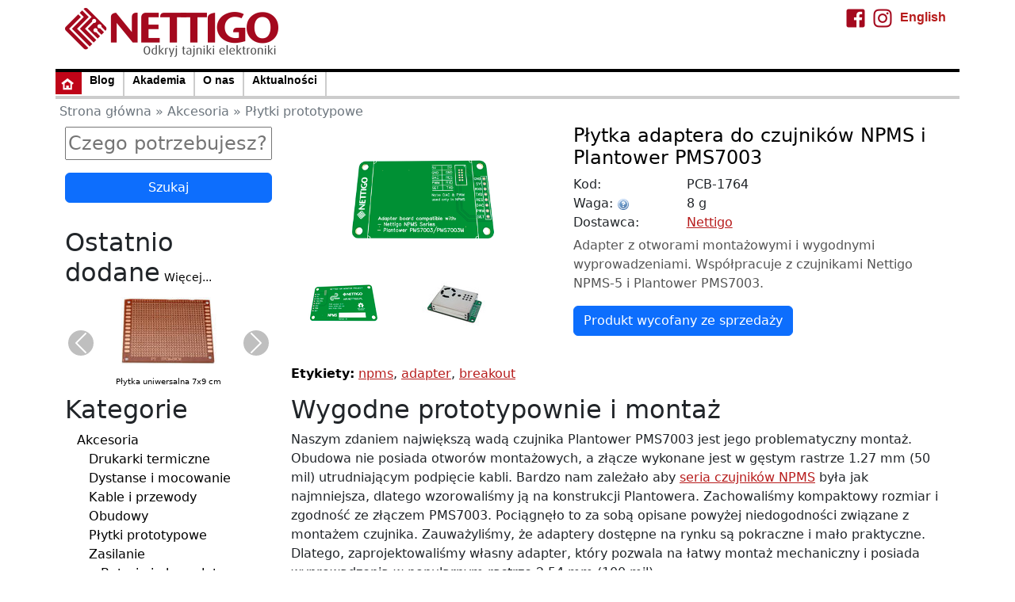

--- FILE ---
content_type: text/html; charset=utf-8
request_url: https://nettigo.pl/products/plytka-adaptera-do-czujnikow-npms-i-plantower-pms7003
body_size: 8073
content:
<!DOCTYPE html>
<html lang='pl' xml:lang='pl' xmlns='http://www.w3.org/1999/xhtml' xmlns:fb='https://www.facebook.com/2008/fbml' xmlns:og='http://ogp.me/ns#'>
<head>
<meta content='text/html;charset=UTF-8' http-equiv='content-type'>
<meta content='width=device-width, initial-scale=1.0' name='viewport'>
<meta content='/system/images/3350/original.png?1559222895' property='og:image'>
<meta content='Płytka adaptera do czujników NPMS i Plantower PMS7003' property='og:title'>
<meta content='Adapter z otworami montażowymi i wygodnymi wyprowadzeniami. Współpracuje z czujnikami Nettigo NPMS-5 i Plantower PMS7003.
' property='og:description'>
<title>Nettigo: Płytka adaptera do czujników NPMS i Plantower PMS7003 [Nettigo]</title>
<link rel='canonical' href='https://nettigo.pl/products/plytka-adaptera-do-czujnikow-npms-i-plantower-pms7003' />
<link href='/assets/v1/favicon-7ceb9000d5bf3b88622261eb49a1ec1b66231a41ccde3c359d7885b3e8d341b1.png' rel='icon'>
<link rel="stylesheet" media="all" href="/assets/public_v2-3bb20736955e61cfdd1a56f1d0421a1830b7870b05e201644b3553770fd13dc1.css" />
<script src="/assets/public_v2-9bb5ef9aacdde55d72c8e413e1a25674baf44157f1a4afbaec593ce41efe94a4.js"></script>
<meta name="csrf-param" content="authenticity_token" />
<meta name="csrf-token" content="xpjraC3UcA+Kl8Q4FzsYZFaf4uI0SDa642XasTG6T1U0liRZ8mXR+aIprYil83sXhHxDGyneeVvycl3HLaPGeQ==" />
<script src="/assets/ma_code-363f404ffee62546ede9f1e244fc428540889acb02a9fd118729f947d864a2fb.js" type="text/plain" data-cookiecategory="analytics"></script>
<script src="https://www.googletagmanager.com/gtag/js?id=G-2MCQHEHG4M" type="text/plain" data-cookiecategory="marketing"></script>
</head>
<body>
<script>
  $(document).ready(function () {
    var tooltipTriggerList = [].slice.call(document.querySelectorAll('[data-bs-toggle="tooltip"]'))
    var tooltipList = tooltipTriggerList.map(function (tooltipTriggerEl) {
      return new bootstrap.Tooltip(tooltipTriggerEl)
    })
  ccInit('pl')
  });
</script>
<div class='container page'>
<div class='ntg_header'>
<div class='row'>
<div class='col-12' style='min-height:10px'></div>
</div>
<div class='row'>
<div class='col-5 logo_small d-none d-md-block'>
<a href="/products"><img width="269" border="0" src="/assets/nettigo-logo-head-upsc-9a30d1068ff0afa2bed86b3767440bbb4a277720124016d6fe1fd0a4cb9d764a.png" /></a>
</div>
<div class='col-6 logo_small d-block d-md-none'>
<a href="/products"><img width="190" border="0" src="/assets/nettigo-logo-s380-aedd7102a733f7c4bf5489fcfeb32d620e42f0f50d1019d40b1729b836d9d908.png" /></a>
</div>
<div class='col-4 d-none d-md-block'>



</div>
<div class='col-6 col-md-3'>
<div class='right' style='padding:0px 5px'>
<strong><a href="https://nettigo.eu/products/adapter-board-for-npms-and-plantower-pms7003-sensors">English</a></strong>
</div>
<div class='right' style='padding:0px 5px'>
<a target="_blank" href="https://instagram.com/nettigo_pl/"><img alt="Zdjęcia na Insta" title="Nettigo@Insta" width="24" src="/assets/ICO-48x48-Instagram-fb6d97e823a9997e0b3ab4b732fe5b366ee22941698a70c09e1f15afa1512d3e.png" /></a>
</div>
<div class='right' style='padding:0px 5px'>
<a target="_blank" href="https://www.facebook.com/NettigoPL/"><img alt="Nasz Fanpage!" title="Nettigo na FB" width="24" src="/assets/ICO-48x48-Facebook-2cd0c702109738fa790796e0083189de3a18595f2ad14f2c0c25ee8e89152e30.png" /></a>
</div>
</div>
<div class='col-12 d-block d-md-none'>



</div>
</div>
<div class='row menu_bar'>
<div class='d-flex g-0'>
<div class='home_square'>
<a href="/products"><img src="/assets/v1/home-c618b8b9bb988774061829946d454205ff5f8ac971ac6b6d97a596b93440e8fb.png" /></a>
</div>
<div class='entry'>
<a href="https://starter-kit.nettigo.pl/">Blog</a>
</div>
<div class='entry'>
<a href="https://akademia.nettigo.pl/">Akademia</a>
</div>
<div class='entry'>
<a href="/o_nas">O nas</a>
</div>
<div class='entry'>
<a href="https://blog.nettigo.pl/">Aktualności</a>
</div>
</div>
</div>
</div>

<div class='row content'>
<div class='bread mt-1 mb-1 text-secondary'>
<a href="/">Strona główna</a>
&raquo;
<a href="/products/category/8">Akcesoria</a>
&raquo;
<a href="/products/category/29">Płytki prototypowe</a>
</div>
</div>
<div class='row d-lg-none'>
<div class='col-sm-12'>

</div>
<div class='col-sm-12'>
<style>
  .search_wrapper input[type='text'] {line-height: 150%; font-size:150%}
</style>
<div class='search_wrapper'>
<form action="/search" accept-charset="UTF-8" method="get"><input name="utf8" type="hidden" value="&#x2713;" /><div>
<p>
<input type="text" name="query" id="query" placeholder="Czego potrzebujesz?" />
</p>
</div>
<p><input type="submit" name="commit" value="Szukaj" class="btn btn-primary" data-disable-with="Szukaj" /></p>
</form></div>


</div>
</div>
<div class='row'>
<div class='col-3 d-lg-block d-none'>
<div class='left_p'>
<div class='col-12'>

</div>
<div class='col-12'>
<style>
  .search_wrapper input[type='text'] {line-height: 150%; font-size:150%}
</style>
<div class='search_wrapper'>
<form action="/search" accept-charset="UTF-8" method="get"><input name="utf8" type="hidden" value="&#x2713;" /><div>
<p>
<input type="text" name="query" id="query" placeholder="Czego potrzebujesz?" />
</p>
</div>
<p><input type="submit" name="commit" value="Szukaj" class="btn btn-primary" data-disable-with="Szukaj" /></p>
</form></div>


</div>
<div class='col-12'>
<div class='new_products'>
<div style='padding-bottom:5px;padding-top:15px;'>
<h2 style='display:inline'>Ostatnio dodane</h2>
<span>
<small><a href="/products/recently_added">Więcej...</a></small>
</span>
</div>
<div class='carousel slide' data-bs-interval='4000' data-bs-ride='carousel' id='carousel_np'>
<div class='carousel-inner'>
<div class='carousel-item active' style='height:130px'>
<div class='text-center' style='height:100px;'>
<a data-bs-toggle="tooltip" title="Płytka uniwersalna 7x9 cm" href="/products/plytka-uniwersalna-7x9-cm"><img src="/system/images/4433/medium.jpg?1760782699" /></a>
</div>
<div class='center' style='height:25px;'>
<span>
<small><a href="/products/plytka-uniwersalna-7x9-cm">Płytka uniwersalna 7x9 cm</a></small>
</span>
</div>
</div>
<div class='carousel-item' style='height:130px'>
<div class='text-center' style='height:100px;'>
<a data-bs-toggle="tooltip" title="Moduł INA226 z bocznikiem 0.1Ω - precyzyjny czujnik prądu i napięcia I2C  " href="/products/modul-ina226-z-bocznikiem-0-1-precyzyjny-czujnik-pradu-i-napiecia-i2c"><img src="/system/images/4431/medium.jpg?1760134382" /></a>
</div>
<div class='center' style='height:25px;'>
<span>
<small><a href="/products/modul-ina226-z-bocznikiem-0-1-precyzyjny-czujnik-pradu-i-napiecia-i2c">Moduł INA226 z bocznikiem 0.1Ω - precyzyjny czujnik prądu i napięcia I2C  </a></small>
</span>
</div>
</div>
<div class='carousel-item' style='height:130px'>
<div class='text-center' style='height:100px;'>
<a data-bs-toggle="tooltip" title="NAM DNMS kit - sensor hałasu (natężenia dźwięku) do NAM" href="/products/nam-dnms-kit-sensor-halasu-natezenia-dzwieku-do-nam"><img src="/system/images/4369/medium.jpg?1740778712" /></a>
</div>
<div class='center' style='height:25px;'>
<span>
<small><a href="/products/nam-dnms-kit-sensor-halasu-natezenia-dzwieku-do-nam">NAM DNMS kit - sensor hałasu (natężenia dźwięku) do NAM</a></small>
</span>
</div>
</div>
<div class='carousel-item' style='height:130px'>
<div class='text-center' style='height:100px;'>
<a data-bs-toggle="tooltip" title="DFRobot Gravity - URM09 - ultradźwiękowy czujnik odległości 2-500cm analogowy (DFRobot SEN0307)" href="/products/dfrobot-gravity-urm09-ultradzwiekowy-czujnik-odleglosci-2-500cm-analogowy-dfrobot-sen0307"><img src="/system/images/4429/medium.jpg?1756847173" /></a>
</div>
<div class='center' style='height:25px;'>
<span>
<small><a href="/products/dfrobot-gravity-urm09-ultradzwiekowy-czujnik-odleglosci-2-500cm-analogowy-dfrobot-sen0307">DFRobot Gravity - URM09 - ultradźwiękowy czujnik odległości 2-500cm analogowy (DFRobot SEN0307)</a></small>
</span>
</div>
</div>
<div class='carousel-item' style='height:130px'>
<div class='text-center' style='height:100px;'>
<a data-bs-toggle="tooltip" title="Rozszerzenie silnikowo-serwowe do BBC micro:bit - 4xDC, 8xServo, Gravity (DFRobot DRF0548)" href="/products/rozszerzenie-silnikowo-serwowe-do-bbc-micro-bit-4xdc-8xservo-gravity-dfrobot-drf0548"><img src="/system/images/4428/medium.jpg?1756657072" /></a>
</div>
<div class='center' style='height:25px;'>
<span>
<small><a href="/products/rozszerzenie-silnikowo-serwowe-do-bbc-micro-bit-4xdc-8xservo-gravity-dfrobot-drf0548">Rozszerzenie silnikowo-serwowe do BBC micro:bit - 4xDC, 8xServo, Gravity (DFRobot DRF0548)</a></small>
</span>
</div>
</div>
<div class='carousel-item' style='height:130px'>
<div class='text-center' style='height:100px;'>
<a data-bs-toggle="tooltip" title="Mesh Node T114 - nRF52840 + SX1262, Bluetooth 5.0 + LoRa, GPS, TFT, ultra low-power [Heltec Mesh Node T114]" href="/products/mesh-node-t114-nrf52840-sx1262-bluetooth-5-0-lora-gps-tft-ultra-low-power-heltec-mesh-node-t114"><img src="/system/images/4427/medium.jpg?1755345484" /></a>
</div>
<div class='center' style='height:25px;'>
<span>
<small><a href="/products/mesh-node-t114-nrf52840-sx1262-bluetooth-5-0-lora-gps-tft-ultra-low-power-heltec-mesh-node-t114">Mesh Node T114 - nRF52840 + SX1262, Bluetooth 5.0 + LoRa, GPS, TFT, ultra low-power [Heltec Mesh Node T114]</a></small>
</span>
</div>
</div>
<div class='carousel-item' style='height:130px'>
<div class='text-center' style='height:100px;'>
<a data-bs-toggle="tooltip" title="Wodoodporny czujnik temperatury DS18B20, kabel, silikon, 1m" href="/products/wodoodporny-czujnik-temperatury-ds18b20-kabel-silikon-1m"><img src="/system/images/4426/medium.jpg?1753992088" /></a>
</div>
<div class='center' style='height:25px;'>
<span>
<small><a href="/products/wodoodporny-czujnik-temperatury-ds18b20-kabel-silikon-1m">Wodoodporny czujnik temperatury DS18B20, kabel, silikon, 1m</a></small>
</span>
</div>
</div>
<div class='carousel-item' style='height:130px'>
<div class='text-center' style='height:100px;'>
<a data-bs-toggle="tooltip" title="Dwukanałowa bramka LoRa, 868 MHz [Heltec HT-M00]" href="/products/dwukanalowa-bramka-lora-868-mhz-heltec-ht-m00"><img src="/system/images/4425/medium.jpg?1753361201" /></a>
</div>
<div class='center' style='height:25px;'>
<span>
<small><a href="/products/dwukanalowa-bramka-lora-868-mhz-heltec-ht-m00">Dwukanałowa bramka LoRa, 868 MHz [Heltec HT-M00]</a></small>
</span>
</div>
</div>
<div class='carousel-item' style='height:130px'>
<div class='text-center' style='height:100px;'>
<a data-bs-toggle="tooltip" title="Wyświetlacz LCD TFT 1.8&quot; SPI ST7735 128x160" href="/products/wyswietlacz-lcd-tft-1-8-spi-st7735-128x160"><img src="/system/images/4423/medium.jpg?1753308525" /></a>
</div>
<div class='center' style='height:25px;'>
<span>
<small><a href="/products/wyswietlacz-lcd-tft-1-8-spi-st7735-128x160">Wyświetlacz LCD TFT 1.8&quot; SPI ST7735 128x160</a></small>
</span>
</div>
</div>
</div>
<button class='carousel-control-prev' data-bs-slide='prev' data-bs-target='#carousel_np'>
<span aria_hidden='true' class='carousel-control-prev-icon'></span>
<span class='visually-hidden'>Poprzedni</span>
</button>
<button class='carousel-control-next' data-bs-slide='next' data-bs-target='#carousel_np'>
<span aria_hidden='true' class='carousel-control-next-icon'></span>
<span class='visually-hidden'>Następny</span>
</button>
</div>

</div>
</div>
<div class='col-12'>
<ins data-revive-zoneid="1" data-revive-id="0e997af90d8ba4cead3a59552fe27982"></ins>
<script src="//static.nettigo.pl/ad/www/delivery/asyncjs.php" type="text/plain" data-cookiecategory="analytics" async="async"></script>

</div>
<div class='col-12'>
<div class='category_list'>
<h2>Kategorie</h2>
<ul>
<li>
<a href="/products/category/8">Akcesoria</a>
<ul>
<li>
<a href="/products/category/55">Drukarki termiczne</a>
</li>
<li>
<a href="/products/category/14">Dystanse i mocowanie</a>
<ul>
</ul>

</li>
<li>
<a href="/products/category/11">Kable i przewody</a>
<ul>
</ul>

</li>
<li>
<a href="/products/category/36">Obudowy</a>
</li>
<li>
<a href="/products/category/29">Płytki prototypowe</a>
</li>
<li>
<a href="/products/category/9">Zasilanie</a>
<ul>
<li>
<a href="/products/category/12">Baterie i akumulatory</a>
</li>
<li>
<a href="/products/category/89">Moduły zasilania, przetwornice</a>
</li>
</ul>

</li>
<li>
<a href="/products/category/53">Złącza Goldpin</a>
</li>
</ul>

</li>
<li>
<a href="/products/category/26">ARM</a>
</li>
<li>
<a href="/products/category/63">BBC micro:bit</a>
<ul>
<li>
<a href="/products/category/66">Obudowy dla micro:bit</a>
</li>
<li>
<a href="/products/category/64">Płytki rozwojowe micro:bit</a>
</li>
<li>
<a href="/products/category/67">Rozszerzenia do micro:bit</a>
</li>
<li>
<a href="/products/category/65">Zasilanie dla micro:bit</a>
</li>
</ul>

</li>
<li>
<a href="/products/category/7">Czujniki</a>
<ul>
<li>
<a href="/products/category/32">Inne</a>
</li>
<li>
<a href="/products/category/30">Odległości</a>
</li>
<li>
<a href="/products/category/45">Położenia</a>
</li>
<li>
<a href="/products/category/33">Prądu</a>
</li>
<li>
<a href="/products/category/31">Temperatury i wilgoci</a>
</li>
<li>
<a href="/products/category/17">Ultradźwiękowe</a>
</li>
</ul>

</li>
<li>
<a href="/products/category/44">Dźwięk</a>
</li>
<li>
<a href="/products/category/22">E-tekstylia</a>
</li>
<li>
<a href="/products/category/62">ESP8266 i ESP32</a>
<ul>
<li>
<a href="/products/category/94">ESP32 płytki</a>
</li>
<li>
<a href="/products/category/91">ESP8266 płytki</a>
</li>
<li>
<a href="/products/category/92">Układy ESP8266</a>
</li>
</ul>

</li>
<li>
<a href="/products/category/23">GPS</a>
</li>
<li>
<a href="/products/category/18">Kontrolery .NET</a>
</li>
<li>
<a href="/products/category/68">LoRa</a>
</li>
<li>
<a href="/products/category/43">MakerBeam</a>
<ul>
<li>
<a href="/products/category/93">MakerBeamXS</a>
</li>
</ul>

</li>
<li>
<a href="/products/category/10">Narzędzia</a>
<ul>
<li>
<a href="/products/category/60">Konwertery USB/Serial</a>
</li>
<li>
<a href="/products/category/58">Lutowanie</a>
</li>
<li>
<a href="/products/category/59">Oscyloskopy i analizatory</a>
</li>
<li>
<a href="/products/category/61">Programatory</a>
</li>
</ul>

</li>
<li>
<a href="/products/category/73">Nettigo Air Monitor</a>
<ul>
<li>
<a href="/products/category/76">Części i akcesoria</a>
</li>
<li>
<a href="/products/category/75">Moduły kompatybilne z NAM</a>
</li>
<li>
<a href="/products/category/77">Zestawy AirBG.Info</a>
</li>
<li>
<a href="/products/category/74">Zestawy NAM / Luftdaten</a>
</li>
</ul>

</li>
<li>
<a href="/products/category/1">Podzespoły</a>
<ul>
<li>
<a href="/products/category/28">Diody LED</a>
</li>
<li>
<a href="/products/category/42">Klawiatury</a>
</li>
<li>
<a href="/products/category/41">Moduły</a>
</li>
<li>
<a href="/products/category/54">Pasywne</a>
</li>
<li>
<a href="/products/category/19">RFID</a>
</li>
<li>
<a href="/products/category/57">Taśmy, łańcucy i panele LED RGB</a>
</li>
<li>
<a href="/products/category/3">Układy scalone</a>
</li>
<li>
<a href="/products/category/2">Wyświetlacze LCD i LED</a>
</li>
<li>
<a href="/products/category/20">XBee</a>
</li>
<li>
<a href="/products/category/47">Zestawy</a>
</li>
</ul>

</li>
<li>
<a href="/products/category/25">Raspberry Pi</a>
<ul>
<li>
<a href="/products/category/52">Kamery</a>
</li>
<li>
<a href="/products/category/51">Karty pamięci</a>
</li>
</ul>

</li>
<li>
<a href="/products/category/21">Robotyka</a>
</li>
<li>
<a href="/products/category/34">Teensy</a>
</li>
<li>
<a href="/products/category/49">Usługi</a>
</li>
<li>
<a href="/products/category/5">Zgodne z Arduino</a>
<ul>
<li>
<a href="/products/category/38">Płytki</a>
</li>
<li>
<a href="/products/category/6">Shieldy</a>
</li>
<li>
<a href="/products/category/24">Starter Kity</a>
</li>
</ul>

</li>
</ul>

</div>
<div class='producent_list'>
<h2>Dostawcy</h2>
<ul>
<li><a href="/products/supplier/Adafruit">Adafruit</a></li>
<li><a href="/products/supplier/AI%20Thinker">AI Thinker</a></li>
<li><a href="/products/supplier/ATMEL">ATMEL</a></li>
<li><a href="/products/supplier/DFRobot">DFRobot</a></li>
<li><a href="/products/supplier/Feetech">Feetech</a></li>
<li><a href="/products/supplier/Heltec">Heltec</a></li>
<li><a href="/products/supplier/Kitronik">Kitronik</a></li>
<li><a href="/products/supplier/Kittenbot">Kittenbot</a></li>
<li><a href="/products/supplier/MakerBeam">MakerBeam</a></li>
<li><a href="/products/supplier/Maxbotix">Maxbotix</a></li>
<li><a href="/products/supplier/Mean%20Well">Mean Well</a></li>
<li><a href="/products/supplier/Nettigo">Nettigo</a></li>
<li><a href="/products/supplier/Olimex">Olimex</a></li>
<li><a href="/products/supplier/PJRC">PJRC</a></li>
<li><a href="/products/supplier/SparkFun">SparkFun</a></li>
<li><a href="/products/supplier/Waveshare">Waveshare</a></li>
<li><a href="/products/supplier/Y%C4%81%20n%C7%94%20sh%C3%A9n">Yā nǔ shén</a></li>
<li><a href="/products/supplier/Yihua-WEP">Yihua-WEP</a></li>
</ul>
</div>
<h2>Gwarancja</h2>
<p>
Wszystkie zakupy na Nettigo są chronione 14-sto dniowym prawem do zwrotu. Bez zbędnych pytań.
</p>
<a class="bold-lk" href="/dostawa_i_zwroty">Szczegółowe informacje o dostawie i zwrotach</a>

<h2 class='mt-2'>Newsletter</h2>
<p>
Raz, góra dwa razy w miesiącu możesz otrzymać newsletter o nowościach w naszej ofercie,
promocjach, a także porcję wiadomości ze świata DIY i Arduino.
</p>
<div class='mt-2 mb-4'>
<a class="btn btn-primary btn-sm " href="https://dashboard.mailerlite.com/forms/890124/122712630216361045/share">Zapisz się!</a>
</div>

</div>
</div>

</div>
<div class='col-12 col-lg-9'>
<div id='cse'></div>
<script>
  window.ntgCfg = window.ntgCfg || {}
  window.ntgCfg["pv"] = ['PCB-1764']
  $(document).ready(function(){
    $('.popup-gallery').magnificPopup({
        delegate: 'a',
        type: 'image',
        tLoading: 'Loading image #%curr%...',
        mainClass: 'mfp-img-mobile',
        gallery: {
            enabled: true,
            navigateByImgClick: true,
            preload: [0,1] // Will preload 0 - before current, and 1 after the current image
        },
        image: {
            tError: '<a href="%url%">The image #%curr%</a> could not be loaded.',
            titleSrc: function(item) {
                var ret = item.el.attr('title');
                if (ret == undefined) {
                  ret = ''
                  }
                return ret;
            }
        }
    });
    $('.workcode > pre').hide();
    $('.testcode > pre').hide();
    $(".testcode > pre").first().before('<a onclick="$(\'.testcode > pre\').toggle(\'slow\');">Pokaż/ukryj kod ↴</a>');
    $(".workcode > pre").first().before('<a onclick="$(\'.workcode > pre\').toggle(\'slow\');">Pokaż/ukryj kod ↴</a>')
  });
  (function (b) {
    b(document).ready(function () {
        function f(c, b) {
            var a = c.data(b), a = a.toString().replace(",", ".");
            return a = parseFloat(a)
        }
  
        function e(c) {
            var b = parseFloat(c.text().replace(",", "."));
            c.data("base-value", b)
        }
  
        var h = b('#price_vat'), k = b("#price_wo_vat"), l = b("#base_price_vat"), m = b("#base_price_wo_vat");
        e(h);
        e(k);
        e(l);
        e(m);
        var n = b('form .product_option input[type="radio"]');
        n.on("change", function () {
            if (b(this).is(":checked")) {
                var c = f(b(this), "price"), e = f(b(this), "vat");
                var a = f(h, "base-value"), d = f(k, "base-value");
                a = (a + c + e).toFixed(2).replace(".", ",");
                d = (d + c).toFixed(2).replace(".", ",");
                h.text(a);
                k.text(d);
                b(".price_on_sale").length && (a = f(l, "base-value"), d = f(m, "base-value"), a = (a + c + e).toFixed(2).replace(".", ","), d = (d + c).toFixed(2).replace(".",","), l.text(a), m.text(d))
            }
        });
        n.trigger("change")
    });
    b(window).on('load', function () {
    })
  })(jQuery);
</script>
<div class='product_page' itemscope='itemscope' itemtype='https://schema.org/Product'>
<div class='row'>
<div class='col-12 col-lg-5'>
<div class='popup-gallery'>
<a href="/system/images/3350/original.png?1559222895"><img alt="" src="/system/images/3350/big.png?1559222895" /></a>
<meta content='/system/images/3350/big.png?1559222895' itemprop='image'>
<a href="/system/images/3376/original.png?1559222905"><img alt="" src="/system/images/3376/thumb_new.png?1559222905" /></a>
<meta content='/system/images/3376/big.png?1559222905' itemprop='image'>
<a href="/system/images/3377/original.jpg?1559222933"><img alt="" src="/system/images/3377/thumb_new.jpg?1559222933" /></a>
<meta content='/system/images/3377/big.jpg?1559222933' itemprop='image'>
</div>
</div>
<div class='co-12 col-lg-7 product_info'>
<h1 itemprop='name'>
Płytka adaptera do czujników NPMS i Plantower PMS7003
</h1>
<div class='product_headline'>
<div class='width-30p left'>
Kod:
</div>
<div class='left width-70p' itemprop='sku'>
PCB-1764
</div>
<div class='clearfix'></div>
<div id='meta' itemprop='shipping_weight' itemscope itemtype='https://schema.org/QuantitativeValue'>
<meta content='8' itemprop='value'>
<meta content='GRM' itemprop='unitCode'>
</div>
<div class='width-30p left' data-bs-toggle='tooltip' data-bs-trigger='hover click' title='Przybliżona waga z ewentualnym opakowaniem, nie waga samego elementu gotowego do pracy'>
Waga:
<img src="/assets/v1/help-e1a0adcc730364a9892789d5578d721e1c9048e750dd53a5a4b668d4b00ff21b.png" />
</div>
<div class='width-70p left' itemprop='weight'>
8
g
</div>
<div class='clearfix'></div>
<div class='width-30p left'>
Dostawca:
</div>
<div class='width-70p left' itemprop='brand'>
<a href="/products/supplier/Nettigo">Nettigo</a>
</div>
<div class='clearfix'></div>
<div>
<p>Adapter z otworami montażowymi i wygodnymi wyprowadzeniami. Współpracuje z czujnikami Nettigo NPMS-5 i Plantower PMS7003.</p>

</div>
</div>
<div itemprop='offers' itemscope='itemscope' itemtype='http://schema.org/Offer'>
<span itemprop='url' style='display: none'>
https://nettigo.pl/products/plytka-adaptera-do-czujnikow-npms-i-plantower-pms7003
</span>
<div class='btn btn-primary'>
Produkt wycofany ze sprzedaży
<meta content='https://schema.org/Discontinued' itemprop='availability'>
<meta content='8.99' itemprop='price'>
<meta content='PLN' itemprop='priceCurrency'>
</div>
<p></p>
</div>
</div>
</div>
<div class='row'>
<div class='col-12 product_tags'>
<strong>Etykiety:</strong>
<a href="/products/tagged/npms">npms</a>, <a href="/products/tagged/adapter">adapter</a>, <a href="/products/tagged/breakout">breakout</a>
</div>
</div>
<div class='row'>
<div class='col-12 item_desc' itemprop='description'>
<p><h1 id="wygodne-prototypownie-i-monta">Wygodne prototypownie i montaż</h1>

<p>Naszym zdaniem największą wadą czujnika Plantower PMS7003 jest jego problematyczny montaż. Obudowa nie posiada otworów montażowych, a złącze wykonane jest w gęstym rastrze 1.27 mm (50 mil) utrudniającym podpięcie kabli. Bardzo nam zależało aby <a href="/products/tagged/npms">seria czujników NPMS</a> była jak najmniejsza, dlatego wzorowaliśmy ją na konstrukcji Plantowera. Zachowaliśmy kompaktowy rozmiar i zgodność ze złączem PMS7003. Pociągnęło to za sobą opisane powyżej niedogodności związane z montażem czujnika. Zauważyliśmy, że adaptery dostępne na rynku są pokraczne i mało praktyczne. Dlatego, zaprojektowaliśmy własny adapter, który pozwala na łatwy montaż mechaniczny i posiada wyprowadzenia w popularnym rastrze 2.54 mm (100 mil).</p>

<p>Adapter jest wydany na licencji TAPR Open Hardware License. Pliki źródłowe znajdziesz w serwisie <a href="https://easyeda.com/irukard/nettigo-pm-sensor-board">easyeda.com</a>.</p>

<p>Do płytki należy przylutować złącze THT 2x5 w rastrze 1.27mm, które sprzedawane jest w komplecie z czujnikiem NPMS. Do montażu czujnika do płytki drukowanej najlepiej użyć taśmy dwustronnej. Lutowanie nie należy do najprostszych, jednakże ze względu na doskonały dostęp do pinów z każdej strony, można je wykonać <a href="/products/1173">standardowym grotem T-B</a> bez konieczności używania precyzyjnego <a href="/products/1132">grotu T-I</a>. Nie zapomnij tylko o <a href="/products/tagged/topnik">topniku</a> - kalafonia wystarczy w zupełności.</p>

<p><h4 style="color:#fff;background:#36a; border-radius: 5px; padding:7px 15px 7px 15px;margin-right:40%;">Specyfikacja:</h4>
</p>

<ul>
  <li>Wymiary: 62.23 x 36.83 mm</li>
  <li>Grubość PCB: 1.6 mm</li>
  <li>Rozstaw otworów montażowych: 30.48 x 55.88 mm (1200 x 2200 mil)</li>
  <li>Średnica otworów montażowych: 3.2 mm</li>
  <li>Kompatybilne sensory:
    <ul>
      <li><a href="/products/tagged/npms">Seria Nettigo NPMS</a></li>
      <li>Plantower PMS7003 / PMS7003M</li>
    </ul>
  </li>
  <li>Wyprowadzenia w rastrze 2.54 mm</li>
</ul>

<p><h4 style="color:#fff;background:#36a; border-radius: 5px; padding:7px 15px 7px 15px;margin-right:40%;">Wyprowadzenia:</h4>
</p>

<ul>
  <li>GND - masa</li>
  <li>5V - zasilanie 5V</li>
  <li>RXT -  Linia odbioru danych RXD UART /SDA I2C*</li>
  <li>TXD - Linia transmisji danych TXD UART / SDA I2C*</li>
  <li>RES - Reset (stanem niskim)</li>
  <li>DAC - Programowalne wyjście DAC (dostępne tylko w wersjach NPMS-5-DP)</li>
  <li>PWM - Programowalne wyjście PWM (dostępne tylko w wersjach NPMS-5-DP)</li>
  <li>SET - usypianie czujnika (stanem niskim)*</li>
</ul>

<p>Uwagi: I2C dostępne w specjalnych wersjach NPMS. Tryb uśpienia działa w czujnikach, które go wspierają.</p>

<p>Czujniki NPMS oraz PMS7003 pracują w logice 3V3. Napięcie na liniach RX, TX, RESET oraz SET nie może przekraczać 3.3V.</p>
</p>
</div>
</div>
</div>
<div class='row'>
<div class='col-12'>
<p></p>
</div>
</div>

</div>
<div class='col-12 d-lg-none'>
<div class='left_p'>
<div class='col-12'>

</div>
<div class='col-12'>
<style>
  .search_wrapper input[type='text'] {line-height: 150%; font-size:150%}
</style>
<div class='search_wrapper'>
<form action="/search" accept-charset="UTF-8" method="get"><input name="utf8" type="hidden" value="&#x2713;" /><div>
<p>
<input type="text" name="query" id="query" placeholder="Czego potrzebujesz?" />
</p>
</div>
<p><input type="submit" name="commit" value="Szukaj" class="btn btn-primary" data-disable-with="Szukaj" /></p>
</form></div>


</div>
<div class='col-12'>
<div class='new_products'>
<div style='padding-bottom:5px;padding-top:15px;'>
<h2 style='display:inline'>Ostatnio dodane</h2>
<span>
<small><a href="/products/recently_added">Więcej...</a></small>
</span>
</div>
<div class='carousel slide' data-bs-interval='4000' data-bs-ride='carousel' id='carousel_np'>
<div class='carousel-inner'>
<div class='carousel-item active' style='height:130px'>
<div class='text-center' style='height:100px;'>
<a data-bs-toggle="tooltip" title="Płytka uniwersalna 7x9 cm" href="/products/plytka-uniwersalna-7x9-cm"><img src="/system/images/4433/medium.jpg?1760782699" /></a>
</div>
<div class='center' style='height:25px;'>
<span>
<small><a href="/products/plytka-uniwersalna-7x9-cm">Płytka uniwersalna 7x9 cm</a></small>
</span>
</div>
</div>
<div class='carousel-item' style='height:130px'>
<div class='text-center' style='height:100px;'>
<a data-bs-toggle="tooltip" title="Moduł INA226 z bocznikiem 0.1Ω - precyzyjny czujnik prądu i napięcia I2C  " href="/products/modul-ina226-z-bocznikiem-0-1-precyzyjny-czujnik-pradu-i-napiecia-i2c"><img src="/system/images/4431/medium.jpg?1760134382" /></a>
</div>
<div class='center' style='height:25px;'>
<span>
<small><a href="/products/modul-ina226-z-bocznikiem-0-1-precyzyjny-czujnik-pradu-i-napiecia-i2c">Moduł INA226 z bocznikiem 0.1Ω - precyzyjny czujnik prądu i napięcia I2C  </a></small>
</span>
</div>
</div>
<div class='carousel-item' style='height:130px'>
<div class='text-center' style='height:100px;'>
<a data-bs-toggle="tooltip" title="NAM DNMS kit - sensor hałasu (natężenia dźwięku) do NAM" href="/products/nam-dnms-kit-sensor-halasu-natezenia-dzwieku-do-nam"><img src="/system/images/4369/medium.jpg?1740778712" /></a>
</div>
<div class='center' style='height:25px;'>
<span>
<small><a href="/products/nam-dnms-kit-sensor-halasu-natezenia-dzwieku-do-nam">NAM DNMS kit - sensor hałasu (natężenia dźwięku) do NAM</a></small>
</span>
</div>
</div>
<div class='carousel-item' style='height:130px'>
<div class='text-center' style='height:100px;'>
<a data-bs-toggle="tooltip" title="DFRobot Gravity - URM09 - ultradźwiękowy czujnik odległości 2-500cm analogowy (DFRobot SEN0307)" href="/products/dfrobot-gravity-urm09-ultradzwiekowy-czujnik-odleglosci-2-500cm-analogowy-dfrobot-sen0307"><img src="/system/images/4429/medium.jpg?1756847173" /></a>
</div>
<div class='center' style='height:25px;'>
<span>
<small><a href="/products/dfrobot-gravity-urm09-ultradzwiekowy-czujnik-odleglosci-2-500cm-analogowy-dfrobot-sen0307">DFRobot Gravity - URM09 - ultradźwiękowy czujnik odległości 2-500cm analogowy (DFRobot SEN0307)</a></small>
</span>
</div>
</div>
<div class='carousel-item' style='height:130px'>
<div class='text-center' style='height:100px;'>
<a data-bs-toggle="tooltip" title="Rozszerzenie silnikowo-serwowe do BBC micro:bit - 4xDC, 8xServo, Gravity (DFRobot DRF0548)" href="/products/rozszerzenie-silnikowo-serwowe-do-bbc-micro-bit-4xdc-8xservo-gravity-dfrobot-drf0548"><img src="/system/images/4428/medium.jpg?1756657072" /></a>
</div>
<div class='center' style='height:25px;'>
<span>
<small><a href="/products/rozszerzenie-silnikowo-serwowe-do-bbc-micro-bit-4xdc-8xservo-gravity-dfrobot-drf0548">Rozszerzenie silnikowo-serwowe do BBC micro:bit - 4xDC, 8xServo, Gravity (DFRobot DRF0548)</a></small>
</span>
</div>
</div>
<div class='carousel-item' style='height:130px'>
<div class='text-center' style='height:100px;'>
<a data-bs-toggle="tooltip" title="Mesh Node T114 - nRF52840 + SX1262, Bluetooth 5.0 + LoRa, GPS, TFT, ultra low-power [Heltec Mesh Node T114]" href="/products/mesh-node-t114-nrf52840-sx1262-bluetooth-5-0-lora-gps-tft-ultra-low-power-heltec-mesh-node-t114"><img src="/system/images/4427/medium.jpg?1755345484" /></a>
</div>
<div class='center' style='height:25px;'>
<span>
<small><a href="/products/mesh-node-t114-nrf52840-sx1262-bluetooth-5-0-lora-gps-tft-ultra-low-power-heltec-mesh-node-t114">Mesh Node T114 - nRF52840 + SX1262, Bluetooth 5.0 + LoRa, GPS, TFT, ultra low-power [Heltec Mesh Node T114]</a></small>
</span>
</div>
</div>
<div class='carousel-item' style='height:130px'>
<div class='text-center' style='height:100px;'>
<a data-bs-toggle="tooltip" title="Wodoodporny czujnik temperatury DS18B20, kabel, silikon, 1m" href="/products/wodoodporny-czujnik-temperatury-ds18b20-kabel-silikon-1m"><img src="/system/images/4426/medium.jpg?1753992088" /></a>
</div>
<div class='center' style='height:25px;'>
<span>
<small><a href="/products/wodoodporny-czujnik-temperatury-ds18b20-kabel-silikon-1m">Wodoodporny czujnik temperatury DS18B20, kabel, silikon, 1m</a></small>
</span>
</div>
</div>
<div class='carousel-item' style='height:130px'>
<div class='text-center' style='height:100px;'>
<a data-bs-toggle="tooltip" title="Dwukanałowa bramka LoRa, 868 MHz [Heltec HT-M00]" href="/products/dwukanalowa-bramka-lora-868-mhz-heltec-ht-m00"><img src="/system/images/4425/medium.jpg?1753361201" /></a>
</div>
<div class='center' style='height:25px;'>
<span>
<small><a href="/products/dwukanalowa-bramka-lora-868-mhz-heltec-ht-m00">Dwukanałowa bramka LoRa, 868 MHz [Heltec HT-M00]</a></small>
</span>
</div>
</div>
<div class='carousel-item' style='height:130px'>
<div class='text-center' style='height:100px;'>
<a data-bs-toggle="tooltip" title="Wyświetlacz LCD TFT 1.8&quot; SPI ST7735 128x160" href="/products/wyswietlacz-lcd-tft-1-8-spi-st7735-128x160"><img src="/system/images/4423/medium.jpg?1753308525" /></a>
</div>
<div class='center' style='height:25px;'>
<span>
<small><a href="/products/wyswietlacz-lcd-tft-1-8-spi-st7735-128x160">Wyświetlacz LCD TFT 1.8&quot; SPI ST7735 128x160</a></small>
</span>
</div>
</div>
</div>
<button class='carousel-control-prev' data-bs-slide='prev' data-bs-target='#carousel_np'>
<span aria_hidden='true' class='carousel-control-prev-icon'></span>
<span class='visually-hidden'>Poprzedni</span>
</button>
<button class='carousel-control-next' data-bs-slide='next' data-bs-target='#carousel_np'>
<span aria_hidden='true' class='carousel-control-next-icon'></span>
<span class='visually-hidden'>Następny</span>
</button>
</div>

</div>
</div>
<div class='col-12'>
<ins data-revive-zoneid="1" data-revive-id="0e997af90d8ba4cead3a59552fe27982"></ins>
<script src="//static.nettigo.pl/ad/www/delivery/asyncjs.php" type="text/plain" data-cookiecategory="analytics" async="async"></script>

</div>
<div class='col-12'>
<div class='category_list'>
<h2>Kategorie</h2>
<ul>
<li>
<a href="/products/category/8">Akcesoria</a>
<ul>
<li>
<a href="/products/category/55">Drukarki termiczne</a>
</li>
<li>
<a href="/products/category/14">Dystanse i mocowanie</a>
<ul>
</ul>

</li>
<li>
<a href="/products/category/11">Kable i przewody</a>
<ul>
</ul>

</li>
<li>
<a href="/products/category/36">Obudowy</a>
</li>
<li>
<a href="/products/category/29">Płytki prototypowe</a>
</li>
<li>
<a href="/products/category/9">Zasilanie</a>
<ul>
<li>
<a href="/products/category/12">Baterie i akumulatory</a>
</li>
<li>
<a href="/products/category/89">Moduły zasilania, przetwornice</a>
</li>
</ul>

</li>
<li>
<a href="/products/category/53">Złącza Goldpin</a>
</li>
</ul>

</li>
<li>
<a href="/products/category/26">ARM</a>
</li>
<li>
<a href="/products/category/63">BBC micro:bit</a>
<ul>
<li>
<a href="/products/category/66">Obudowy dla micro:bit</a>
</li>
<li>
<a href="/products/category/64">Płytki rozwojowe micro:bit</a>
</li>
<li>
<a href="/products/category/67">Rozszerzenia do micro:bit</a>
</li>
<li>
<a href="/products/category/65">Zasilanie dla micro:bit</a>
</li>
</ul>

</li>
<li>
<a href="/products/category/7">Czujniki</a>
<ul>
<li>
<a href="/products/category/32">Inne</a>
</li>
<li>
<a href="/products/category/30">Odległości</a>
</li>
<li>
<a href="/products/category/45">Położenia</a>
</li>
<li>
<a href="/products/category/33">Prądu</a>
</li>
<li>
<a href="/products/category/31">Temperatury i wilgoci</a>
</li>
<li>
<a href="/products/category/17">Ultradźwiękowe</a>
</li>
</ul>

</li>
<li>
<a href="/products/category/44">Dźwięk</a>
</li>
<li>
<a href="/products/category/22">E-tekstylia</a>
</li>
<li>
<a href="/products/category/62">ESP8266 i ESP32</a>
<ul>
<li>
<a href="/products/category/94">ESP32 płytki</a>
</li>
<li>
<a href="/products/category/91">ESP8266 płytki</a>
</li>
<li>
<a href="/products/category/92">Układy ESP8266</a>
</li>
</ul>

</li>
<li>
<a href="/products/category/23">GPS</a>
</li>
<li>
<a href="/products/category/18">Kontrolery .NET</a>
</li>
<li>
<a href="/products/category/68">LoRa</a>
</li>
<li>
<a href="/products/category/43">MakerBeam</a>
<ul>
<li>
<a href="/products/category/93">MakerBeamXS</a>
</li>
</ul>

</li>
<li>
<a href="/products/category/10">Narzędzia</a>
<ul>
<li>
<a href="/products/category/60">Konwertery USB/Serial</a>
</li>
<li>
<a href="/products/category/58">Lutowanie</a>
</li>
<li>
<a href="/products/category/59">Oscyloskopy i analizatory</a>
</li>
<li>
<a href="/products/category/61">Programatory</a>
</li>
</ul>

</li>
<li>
<a href="/products/category/73">Nettigo Air Monitor</a>
<ul>
<li>
<a href="/products/category/76">Części i akcesoria</a>
</li>
<li>
<a href="/products/category/75">Moduły kompatybilne z NAM</a>
</li>
<li>
<a href="/products/category/77">Zestawy AirBG.Info</a>
</li>
<li>
<a href="/products/category/74">Zestawy NAM / Luftdaten</a>
</li>
</ul>

</li>
<li>
<a href="/products/category/1">Podzespoły</a>
<ul>
<li>
<a href="/products/category/28">Diody LED</a>
</li>
<li>
<a href="/products/category/42">Klawiatury</a>
</li>
<li>
<a href="/products/category/41">Moduły</a>
</li>
<li>
<a href="/products/category/54">Pasywne</a>
</li>
<li>
<a href="/products/category/19">RFID</a>
</li>
<li>
<a href="/products/category/57">Taśmy, łańcucy i panele LED RGB</a>
</li>
<li>
<a href="/products/category/3">Układy scalone</a>
</li>
<li>
<a href="/products/category/2">Wyświetlacze LCD i LED</a>
</li>
<li>
<a href="/products/category/20">XBee</a>
</li>
<li>
<a href="/products/category/47">Zestawy</a>
</li>
</ul>

</li>
<li>
<a href="/products/category/25">Raspberry Pi</a>
<ul>
<li>
<a href="/products/category/52">Kamery</a>
</li>
<li>
<a href="/products/category/51">Karty pamięci</a>
</li>
</ul>

</li>
<li>
<a href="/products/category/21">Robotyka</a>
</li>
<li>
<a href="/products/category/34">Teensy</a>
</li>
<li>
<a href="/products/category/49">Usługi</a>
</li>
<li>
<a href="/products/category/5">Zgodne z Arduino</a>
<ul>
<li>
<a href="/products/category/38">Płytki</a>
</li>
<li>
<a href="/products/category/6">Shieldy</a>
</li>
<li>
<a href="/products/category/24">Starter Kity</a>
</li>
</ul>

</li>
</ul>

</div>
<div class='producent_list'>
<h2>Dostawcy</h2>
<ul>
<li><a href="/products/supplier/Adafruit">Adafruit</a></li>
<li><a href="/products/supplier/AI%20Thinker">AI Thinker</a></li>
<li><a href="/products/supplier/ATMEL">ATMEL</a></li>
<li><a href="/products/supplier/DFRobot">DFRobot</a></li>
<li><a href="/products/supplier/Feetech">Feetech</a></li>
<li><a href="/products/supplier/Heltec">Heltec</a></li>
<li><a href="/products/supplier/Kitronik">Kitronik</a></li>
<li><a href="/products/supplier/Kittenbot">Kittenbot</a></li>
<li><a href="/products/supplier/MakerBeam">MakerBeam</a></li>
<li><a href="/products/supplier/Maxbotix">Maxbotix</a></li>
<li><a href="/products/supplier/Mean%20Well">Mean Well</a></li>
<li><a href="/products/supplier/Nettigo">Nettigo</a></li>
<li><a href="/products/supplier/Olimex">Olimex</a></li>
<li><a href="/products/supplier/PJRC">PJRC</a></li>
<li><a href="/products/supplier/SparkFun">SparkFun</a></li>
<li><a href="/products/supplier/Waveshare">Waveshare</a></li>
<li><a href="/products/supplier/Y%C4%81%20n%C7%94%20sh%C3%A9n">Yā nǔ shén</a></li>
<li><a href="/products/supplier/Yihua-WEP">Yihua-WEP</a></li>
</ul>
</div>
<h2>Gwarancja</h2>
<p>
Wszystkie zakupy na Nettigo są chronione 14-sto dniowym prawem do zwrotu. Bez zbędnych pytań.
</p>
<a class="bold-lk" href="/dostawa_i_zwroty">Szczegółowe informacje o dostawie i zwrotach</a>

<h2 class='mt-2'>Newsletter</h2>
<p>
Raz, góra dwa razy w miesiącu możesz otrzymać newsletter o nowościach w naszej ofercie,
promocjach, a także porcję wiadomości ze świata DIY i Arduino.
</p>
<div class='mt-2 mb-4'>
<a class="btn btn-primary btn-sm " href="https://dashboard.mailerlite.com/forms/890124/122712630216361045/share">Zapisz się!</a>
</div>

</div>
</div>

</div>
</div>
<div class='row'>
<div class='footer_pb'>
<div class='col-sm-9'>
<p>
<a href="/o_nas">O nas</a>
|
<a href="/dostawa_i_zwroty">Dostawa i zwroty</a>
|
<a href="/users/sign_in">Zaloguj</a>
|
<a href="/polityki">Polityki/Regulaminy</a>
|
<a href="/pages/2">Program Wspierania Twórców</a>
|
<a href="/pages/10">Bazarek</a>
|
<a href="https://www.facebook.com/groups/microbit.polska">Grupa micro:Bit</a>
|
<a href="http://akademia.nettigo.pl/">Akademia</a>
|
<a href="https://nettigo.pl/products/queue">Poczekalnia</a>
|
<a href="https://nettigo.pl/products/outlet">Outlet</a>
|

</p>
</div>
<div class='col-sm-3'>
<p>
<img src="/assets/v1/logo-bottom-d5ef4a614a4d1e5fefdbef271b498b01de0e696145662e2a799bd522eca9d870.png" />
</p>
</div>
&nbsp;
</div>
</div>

&nbsp;
<div class='row'></div>
</div>
</body>
</html>
